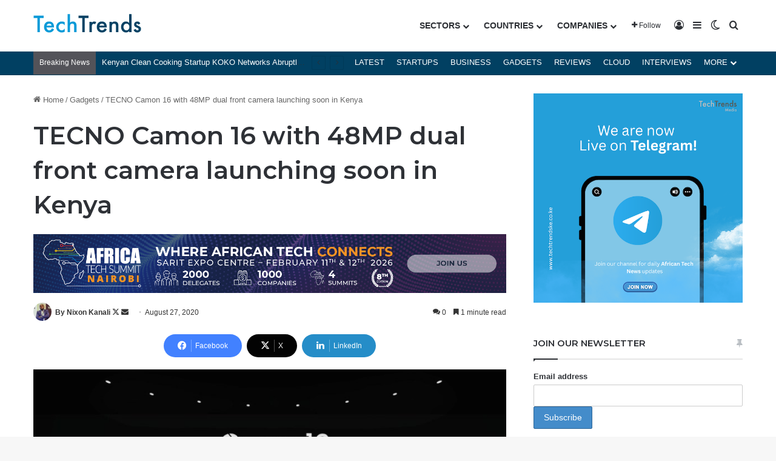

--- FILE ---
content_type: text/html; charset=utf-8
request_url: https://www.google.com/recaptcha/api2/aframe
body_size: 181
content:
<!DOCTYPE HTML><html><head><meta http-equiv="content-type" content="text/html; charset=UTF-8"></head><body><script nonce="k0dyO_EpS1cEdMnj2fSh1Q">/** Anti-fraud and anti-abuse applications only. See google.com/recaptcha */ try{var clients={'sodar':'https://pagead2.googlesyndication.com/pagead/sodar?'};window.addEventListener("message",function(a){try{if(a.source===window.parent){var b=JSON.parse(a.data);var c=clients[b['id']];if(c){var d=document.createElement('img');d.src=c+b['params']+'&rc='+(localStorage.getItem("rc::a")?sessionStorage.getItem("rc::b"):"");window.document.body.appendChild(d);sessionStorage.setItem("rc::e",parseInt(sessionStorage.getItem("rc::e")||0)+1);localStorage.setItem("rc::h",'1769909240598');}}}catch(b){}});window.parent.postMessage("_grecaptcha_ready", "*");}catch(b){}</script></body></html>